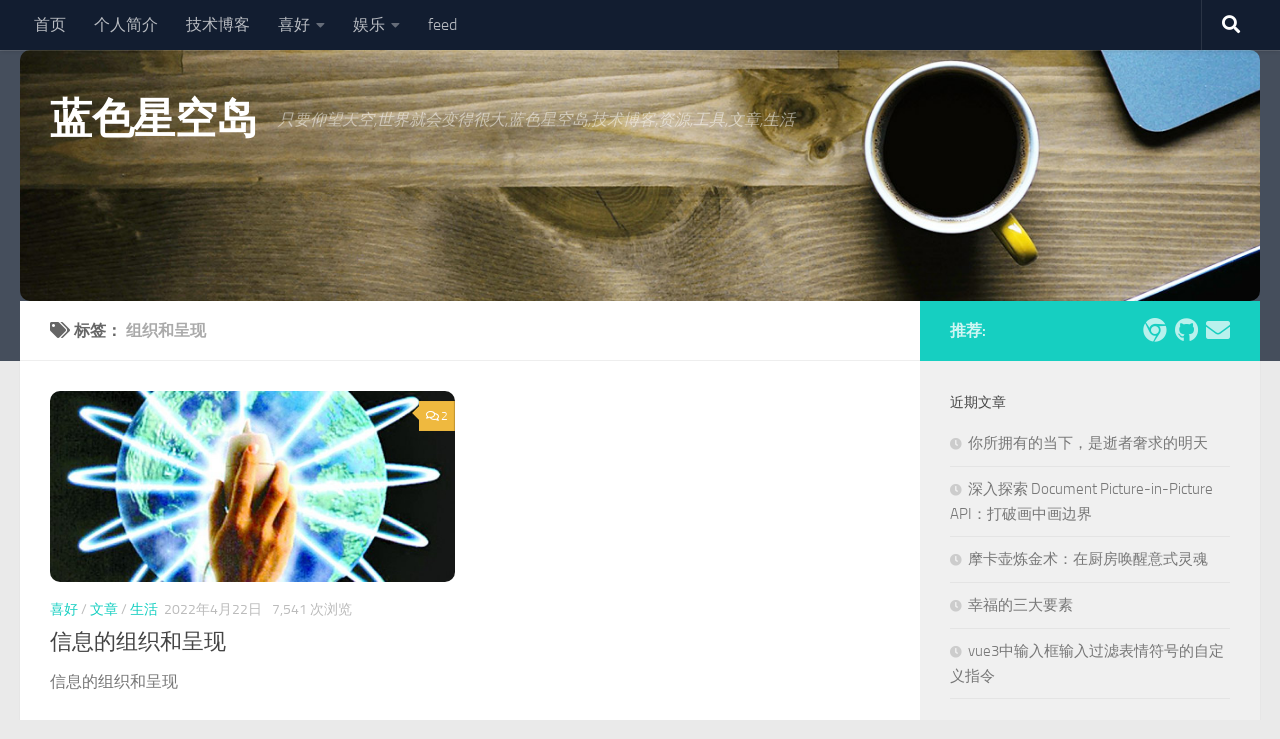

--- FILE ---
content_type: text/html; charset=UTF-8
request_url: https://dlovel.com/tag/%E7%BB%84%E7%BB%87%E5%92%8C%E5%91%88%E7%8E%B0/
body_size: 11811
content:
<!DOCTYPE html>
<html class="no-js" lang="zh-CN">
<head>
  <meta charset="UTF-8">
  <meta name="viewport" content="width=device-width, initial-scale=1.0">
  <link rel="profile" href="https://gmpg.org/xfn/11" />
  <link rel="pingback" href="https://dlovel.com/xmlrpc.php">
<!-- 	<meta name="keywords"  content="蓝色星空岛,技术博客,资源,工具,文章,生活" /> -->
  <title>组织和呈现 &#8211; 蓝色星空岛</title>
<meta name='robots' content='max-image-preview:large' />
<script>document.documentElement.className = document.documentElement.className.replace("no-js","js");</script>
<link rel='dns-prefetch' href='//s.w.org' />
<link rel="alternate" type="application/rss+xml" title="蓝色星空岛 &raquo; Feed" href="https://dlovel.com/feed/" />
<link rel="alternate" type="application/rss+xml" title="蓝色星空岛 &raquo; 评论Feed" href="https://dlovel.com/comments/feed/" />
<link rel="alternate" type="application/rss+xml" title="蓝色星空岛 &raquo; 组织和呈现标签Feed" href="https://dlovel.com/tag/%e7%bb%84%e7%bb%87%e5%92%8c%e5%91%88%e7%8e%b0/feed/" />
<script>
window._wpemojiSettings = {"baseUrl":"https:\/\/s.w.org\/images\/core\/emoji\/13.1.0\/72x72\/","ext":".png","svgUrl":"https:\/\/s.w.org\/images\/core\/emoji\/13.1.0\/svg\/","svgExt":".svg","source":{"concatemoji":"https:\/\/dlovel.com\/wp-includes\/js\/wp-emoji-release.min.js?ver=5.9.3"}};
/*! This file is auto-generated */
!function(e,a,t){var n,r,o,i=a.createElement("canvas"),p=i.getContext&&i.getContext("2d");function s(e,t){var a=String.fromCharCode;p.clearRect(0,0,i.width,i.height),p.fillText(a.apply(this,e),0,0);e=i.toDataURL();return p.clearRect(0,0,i.width,i.height),p.fillText(a.apply(this,t),0,0),e===i.toDataURL()}function c(e){var t=a.createElement("script");t.src=e,t.defer=t.type="text/javascript",a.getElementsByTagName("head")[0].appendChild(t)}for(o=Array("flag","emoji"),t.supports={everything:!0,everythingExceptFlag:!0},r=0;r<o.length;r++)t.supports[o[r]]=function(e){if(!p||!p.fillText)return!1;switch(p.textBaseline="top",p.font="600 32px Arial",e){case"flag":return s([127987,65039,8205,9895,65039],[127987,65039,8203,9895,65039])?!1:!s([55356,56826,55356,56819],[55356,56826,8203,55356,56819])&&!s([55356,57332,56128,56423,56128,56418,56128,56421,56128,56430,56128,56423,56128,56447],[55356,57332,8203,56128,56423,8203,56128,56418,8203,56128,56421,8203,56128,56430,8203,56128,56423,8203,56128,56447]);case"emoji":return!s([10084,65039,8205,55357,56613],[10084,65039,8203,55357,56613])}return!1}(o[r]),t.supports.everything=t.supports.everything&&t.supports[o[r]],"flag"!==o[r]&&(t.supports.everythingExceptFlag=t.supports.everythingExceptFlag&&t.supports[o[r]]);t.supports.everythingExceptFlag=t.supports.everythingExceptFlag&&!t.supports.flag,t.DOMReady=!1,t.readyCallback=function(){t.DOMReady=!0},t.supports.everything||(n=function(){t.readyCallback()},a.addEventListener?(a.addEventListener("DOMContentLoaded",n,!1),e.addEventListener("load",n,!1)):(e.attachEvent("onload",n),a.attachEvent("onreadystatechange",function(){"complete"===a.readyState&&t.readyCallback()})),(n=t.source||{}).concatemoji?c(n.concatemoji):n.wpemoji&&n.twemoji&&(c(n.twemoji),c(n.wpemoji)))}(window,document,window._wpemojiSettings);
</script>
<style>
img.wp-smiley,
img.emoji {
	display: inline !important;
	border: none !important;
	box-shadow: none !important;
	height: 1em !important;
	width: 1em !important;
	margin: 0 0.07em !important;
	vertical-align: -0.1em !important;
	background: none !important;
	padding: 0 !important;
}
</style>
	<link rel='stylesheet' id='wp-block-library-css'  href='https://dlovel.com/wp-includes/css/dist/block-library/style.min.css?ver=5.9.3' media='all' />
<style id='global-styles-inline-css'>
body{--wp--preset--color--black: #000000;--wp--preset--color--cyan-bluish-gray: #abb8c3;--wp--preset--color--white: #ffffff;--wp--preset--color--pale-pink: #f78da7;--wp--preset--color--vivid-red: #cf2e2e;--wp--preset--color--luminous-vivid-orange: #ff6900;--wp--preset--color--luminous-vivid-amber: #fcb900;--wp--preset--color--light-green-cyan: #7bdcb5;--wp--preset--color--vivid-green-cyan: #00d084;--wp--preset--color--pale-cyan-blue: #8ed1fc;--wp--preset--color--vivid-cyan-blue: #0693e3;--wp--preset--color--vivid-purple: #9b51e0;--wp--preset--gradient--vivid-cyan-blue-to-vivid-purple: linear-gradient(135deg,rgba(6,147,227,1) 0%,rgb(155,81,224) 100%);--wp--preset--gradient--light-green-cyan-to-vivid-green-cyan: linear-gradient(135deg,rgb(122,220,180) 0%,rgb(0,208,130) 100%);--wp--preset--gradient--luminous-vivid-amber-to-luminous-vivid-orange: linear-gradient(135deg,rgba(252,185,0,1) 0%,rgba(255,105,0,1) 100%);--wp--preset--gradient--luminous-vivid-orange-to-vivid-red: linear-gradient(135deg,rgba(255,105,0,1) 0%,rgb(207,46,46) 100%);--wp--preset--gradient--very-light-gray-to-cyan-bluish-gray: linear-gradient(135deg,rgb(238,238,238) 0%,rgb(169,184,195) 100%);--wp--preset--gradient--cool-to-warm-spectrum: linear-gradient(135deg,rgb(74,234,220) 0%,rgb(151,120,209) 20%,rgb(207,42,186) 40%,rgb(238,44,130) 60%,rgb(251,105,98) 80%,rgb(254,248,76) 100%);--wp--preset--gradient--blush-light-purple: linear-gradient(135deg,rgb(255,206,236) 0%,rgb(152,150,240) 100%);--wp--preset--gradient--blush-bordeaux: linear-gradient(135deg,rgb(254,205,165) 0%,rgb(254,45,45) 50%,rgb(107,0,62) 100%);--wp--preset--gradient--luminous-dusk: linear-gradient(135deg,rgb(255,203,112) 0%,rgb(199,81,192) 50%,rgb(65,88,208) 100%);--wp--preset--gradient--pale-ocean: linear-gradient(135deg,rgb(255,245,203) 0%,rgb(182,227,212) 50%,rgb(51,167,181) 100%);--wp--preset--gradient--electric-grass: linear-gradient(135deg,rgb(202,248,128) 0%,rgb(113,206,126) 100%);--wp--preset--gradient--midnight: linear-gradient(135deg,rgb(2,3,129) 0%,rgb(40,116,252) 100%);--wp--preset--duotone--dark-grayscale: url('#wp-duotone-dark-grayscale');--wp--preset--duotone--grayscale: url('#wp-duotone-grayscale');--wp--preset--duotone--purple-yellow: url('#wp-duotone-purple-yellow');--wp--preset--duotone--blue-red: url('#wp-duotone-blue-red');--wp--preset--duotone--midnight: url('#wp-duotone-midnight');--wp--preset--duotone--magenta-yellow: url('#wp-duotone-magenta-yellow');--wp--preset--duotone--purple-green: url('#wp-duotone-purple-green');--wp--preset--duotone--blue-orange: url('#wp-duotone-blue-orange');--wp--preset--font-size--small: 13px;--wp--preset--font-size--medium: 20px;--wp--preset--font-size--large: 36px;--wp--preset--font-size--x-large: 42px;}.has-black-color{color: var(--wp--preset--color--black) !important;}.has-cyan-bluish-gray-color{color: var(--wp--preset--color--cyan-bluish-gray) !important;}.has-white-color{color: var(--wp--preset--color--white) !important;}.has-pale-pink-color{color: var(--wp--preset--color--pale-pink) !important;}.has-vivid-red-color{color: var(--wp--preset--color--vivid-red) !important;}.has-luminous-vivid-orange-color{color: var(--wp--preset--color--luminous-vivid-orange) !important;}.has-luminous-vivid-amber-color{color: var(--wp--preset--color--luminous-vivid-amber) !important;}.has-light-green-cyan-color{color: var(--wp--preset--color--light-green-cyan) !important;}.has-vivid-green-cyan-color{color: var(--wp--preset--color--vivid-green-cyan) !important;}.has-pale-cyan-blue-color{color: var(--wp--preset--color--pale-cyan-blue) !important;}.has-vivid-cyan-blue-color{color: var(--wp--preset--color--vivid-cyan-blue) !important;}.has-vivid-purple-color{color: var(--wp--preset--color--vivid-purple) !important;}.has-black-background-color{background-color: var(--wp--preset--color--black) !important;}.has-cyan-bluish-gray-background-color{background-color: var(--wp--preset--color--cyan-bluish-gray) !important;}.has-white-background-color{background-color: var(--wp--preset--color--white) !important;}.has-pale-pink-background-color{background-color: var(--wp--preset--color--pale-pink) !important;}.has-vivid-red-background-color{background-color: var(--wp--preset--color--vivid-red) !important;}.has-luminous-vivid-orange-background-color{background-color: var(--wp--preset--color--luminous-vivid-orange) !important;}.has-luminous-vivid-amber-background-color{background-color: var(--wp--preset--color--luminous-vivid-amber) !important;}.has-light-green-cyan-background-color{background-color: var(--wp--preset--color--light-green-cyan) !important;}.has-vivid-green-cyan-background-color{background-color: var(--wp--preset--color--vivid-green-cyan) !important;}.has-pale-cyan-blue-background-color{background-color: var(--wp--preset--color--pale-cyan-blue) !important;}.has-vivid-cyan-blue-background-color{background-color: var(--wp--preset--color--vivid-cyan-blue) !important;}.has-vivid-purple-background-color{background-color: var(--wp--preset--color--vivid-purple) !important;}.has-black-border-color{border-color: var(--wp--preset--color--black) !important;}.has-cyan-bluish-gray-border-color{border-color: var(--wp--preset--color--cyan-bluish-gray) !important;}.has-white-border-color{border-color: var(--wp--preset--color--white) !important;}.has-pale-pink-border-color{border-color: var(--wp--preset--color--pale-pink) !important;}.has-vivid-red-border-color{border-color: var(--wp--preset--color--vivid-red) !important;}.has-luminous-vivid-orange-border-color{border-color: var(--wp--preset--color--luminous-vivid-orange) !important;}.has-luminous-vivid-amber-border-color{border-color: var(--wp--preset--color--luminous-vivid-amber) !important;}.has-light-green-cyan-border-color{border-color: var(--wp--preset--color--light-green-cyan) !important;}.has-vivid-green-cyan-border-color{border-color: var(--wp--preset--color--vivid-green-cyan) !important;}.has-pale-cyan-blue-border-color{border-color: var(--wp--preset--color--pale-cyan-blue) !important;}.has-vivid-cyan-blue-border-color{border-color: var(--wp--preset--color--vivid-cyan-blue) !important;}.has-vivid-purple-border-color{border-color: var(--wp--preset--color--vivid-purple) !important;}.has-vivid-cyan-blue-to-vivid-purple-gradient-background{background: var(--wp--preset--gradient--vivid-cyan-blue-to-vivid-purple) !important;}.has-light-green-cyan-to-vivid-green-cyan-gradient-background{background: var(--wp--preset--gradient--light-green-cyan-to-vivid-green-cyan) !important;}.has-luminous-vivid-amber-to-luminous-vivid-orange-gradient-background{background: var(--wp--preset--gradient--luminous-vivid-amber-to-luminous-vivid-orange) !important;}.has-luminous-vivid-orange-to-vivid-red-gradient-background{background: var(--wp--preset--gradient--luminous-vivid-orange-to-vivid-red) !important;}.has-very-light-gray-to-cyan-bluish-gray-gradient-background{background: var(--wp--preset--gradient--very-light-gray-to-cyan-bluish-gray) !important;}.has-cool-to-warm-spectrum-gradient-background{background: var(--wp--preset--gradient--cool-to-warm-spectrum) !important;}.has-blush-light-purple-gradient-background{background: var(--wp--preset--gradient--blush-light-purple) !important;}.has-blush-bordeaux-gradient-background{background: var(--wp--preset--gradient--blush-bordeaux) !important;}.has-luminous-dusk-gradient-background{background: var(--wp--preset--gradient--luminous-dusk) !important;}.has-pale-ocean-gradient-background{background: var(--wp--preset--gradient--pale-ocean) !important;}.has-electric-grass-gradient-background{background: var(--wp--preset--gradient--electric-grass) !important;}.has-midnight-gradient-background{background: var(--wp--preset--gradient--midnight) !important;}.has-small-font-size{font-size: var(--wp--preset--font-size--small) !important;}.has-medium-font-size{font-size: var(--wp--preset--font-size--medium) !important;}.has-large-font-size{font-size: var(--wp--preset--font-size--large) !important;}.has-x-large-font-size{font-size: var(--wp--preset--font-size--x-large) !important;}
</style>
<link rel='stylesheet' id='hueman-main-style-css'  href='https://dlovel.com/wp-content/themes/hueman/assets/front/css/main.min.css?ver=3.7.20' media='all' />
<style id='hueman-main-style-inline-css'>
body { font-size:1.00rem; }@media only screen and (min-width: 720px) {
        .nav > li { font-size:1.00rem; }
      }.is-scrolled #header #nav-mobile { background-color: #454e5c; background-color: rgba(69,78,92,0.90) }img { -webkit-border-radius: 10px; border-radius: 10px; }body { background-color: #eaeaea; }
</style>
<link rel='stylesheet' id='hueman-font-awesome-css'  href='https://dlovel.com/wp-content/themes/hueman/assets/front/css/font-awesome.min.css?ver=3.7.20' media='all' />
<script src='https://dlovel.com/wp-includes/js/jquery/jquery.min.js?ver=3.6.0' id='jquery-core-js'></script>
<script src='https://dlovel.com/wp-includes/js/jquery/jquery-migrate.min.js?ver=3.3.2' id='jquery-migrate-js'></script>
<link rel="https://api.w.org/" href="https://dlovel.com/wp-json/" /><link rel="alternate" type="application/json" href="https://dlovel.com/wp-json/wp/v2/tags/27" /><link rel="EditURI" type="application/rsd+xml" title="RSD" href="https://dlovel.com/xmlrpc.php?rsd" />
<link rel="wlwmanifest" type="application/wlwmanifest+xml" href="https://dlovel.com/wp-includes/wlwmanifest.xml" /> 
<meta name="generator" content="WordPress 5.9.3" />
<!-- Analytics by WP Statistics v13.2.6 - https://wp-statistics.com/ -->
    <link rel="preload" as="font" type="font/woff2" href="https://dlovel.com/wp-content/themes/hueman/assets/front/webfonts/fa-brands-400.woff2?v=5.15.2" crossorigin="anonymous"/>
    <link rel="preload" as="font" type="font/woff2" href="https://dlovel.com/wp-content/themes/hueman/assets/front/webfonts/fa-regular-400.woff2?v=5.15.2" crossorigin="anonymous"/>
    <link rel="preload" as="font" type="font/woff2" href="https://dlovel.com/wp-content/themes/hueman/assets/front/webfonts/fa-solid-900.woff2?v=5.15.2" crossorigin="anonymous"/>
  <link rel="preload" as="font" type="font/woff" href="https://dlovel.com/wp-content/themes/hueman/assets/front/fonts/titillium-light-webfont.woff" crossorigin="anonymous"/>
<link rel="preload" as="font" type="font/woff" href="https://dlovel.com/wp-content/themes/hueman/assets/front/fonts/titillium-lightitalic-webfont.woff" crossorigin="anonymous"/>
<link rel="preload" as="font" type="font/woff" href="https://dlovel.com/wp-content/themes/hueman/assets/front/fonts/titillium-regular-webfont.woff" crossorigin="anonymous"/>
<link rel="preload" as="font" type="font/woff" href="https://dlovel.com/wp-content/themes/hueman/assets/front/fonts/titillium-regularitalic-webfont.woff" crossorigin="anonymous"/>
<link rel="preload" as="font" type="font/woff" href="https://dlovel.com/wp-content/themes/hueman/assets/front/fonts/titillium-semibold-webfont.woff" crossorigin="anonymous"/>
<style>
  /*  base : fonts
/* ------------------------------------ */
body { font-family: "Titillium", Arial, sans-serif; }
@font-face {
  font-family: 'Titillium';
  src: url('https://dlovel.com/wp-content/themes/hueman/assets/front/fonts/titillium-light-webfont.eot');
  src: url('https://dlovel.com/wp-content/themes/hueman/assets/front/fonts/titillium-light-webfont.svg#titillium-light-webfont') format('svg'),
     url('https://dlovel.com/wp-content/themes/hueman/assets/front/fonts/titillium-light-webfont.eot?#iefix') format('embedded-opentype'),
     url('https://dlovel.com/wp-content/themes/hueman/assets/front/fonts/titillium-light-webfont.woff') format('woff'),
     url('https://dlovel.com/wp-content/themes/hueman/assets/front/fonts/titillium-light-webfont.ttf') format('truetype');
  font-weight: 300;
  font-style: normal;
}
@font-face {
  font-family: 'Titillium';
  src: url('https://dlovel.com/wp-content/themes/hueman/assets/front/fonts/titillium-lightitalic-webfont.eot');
  src: url('https://dlovel.com/wp-content/themes/hueman/assets/front/fonts/titillium-lightitalic-webfont.svg#titillium-lightitalic-webfont') format('svg'),
     url('https://dlovel.com/wp-content/themes/hueman/assets/front/fonts/titillium-lightitalic-webfont.eot?#iefix') format('embedded-opentype'),
     url('https://dlovel.com/wp-content/themes/hueman/assets/front/fonts/titillium-lightitalic-webfont.woff') format('woff'),
     url('https://dlovel.com/wp-content/themes/hueman/assets/front/fonts/titillium-lightitalic-webfont.ttf') format('truetype');
  font-weight: 300;
  font-style: italic;
}
@font-face {
  font-family: 'Titillium';
  src: url('https://dlovel.com/wp-content/themes/hueman/assets/front/fonts/titillium-regular-webfont.eot');
  src: url('https://dlovel.com/wp-content/themes/hueman/assets/front/fonts/titillium-regular-webfont.svg#titillium-regular-webfont') format('svg'),
     url('https://dlovel.com/wp-content/themes/hueman/assets/front/fonts/titillium-regular-webfont.eot?#iefix') format('embedded-opentype'),
     url('https://dlovel.com/wp-content/themes/hueman/assets/front/fonts/titillium-regular-webfont.woff') format('woff'),
     url('https://dlovel.com/wp-content/themes/hueman/assets/front/fonts/titillium-regular-webfont.ttf') format('truetype');
  font-weight: 400;
  font-style: normal;
}
@font-face {
  font-family: 'Titillium';
  src: url('https://dlovel.com/wp-content/themes/hueman/assets/front/fonts/titillium-regularitalic-webfont.eot');
  src: url('https://dlovel.com/wp-content/themes/hueman/assets/front/fonts/titillium-regularitalic-webfont.svg#titillium-regular-webfont') format('svg'),
     url('https://dlovel.com/wp-content/themes/hueman/assets/front/fonts/titillium-regularitalic-webfont.eot?#iefix') format('embedded-opentype'),
     url('https://dlovel.com/wp-content/themes/hueman/assets/front/fonts/titillium-regularitalic-webfont.woff') format('woff'),
     url('https://dlovel.com/wp-content/themes/hueman/assets/front/fonts/titillium-regularitalic-webfont.ttf') format('truetype');
  font-weight: 400;
  font-style: italic;
}
@font-face {
    font-family: 'Titillium';
    src: url('https://dlovel.com/wp-content/themes/hueman/assets/front/fonts/titillium-semibold-webfont.eot');
    src: url('https://dlovel.com/wp-content/themes/hueman/assets/front/fonts/titillium-semibold-webfont.svg#titillium-semibold-webfont') format('svg'),
         url('https://dlovel.com/wp-content/themes/hueman/assets/front/fonts/titillium-semibold-webfont.eot?#iefix') format('embedded-opentype'),
         url('https://dlovel.com/wp-content/themes/hueman/assets/front/fonts/titillium-semibold-webfont.woff') format('woff'),
         url('https://dlovel.com/wp-content/themes/hueman/assets/front/fonts/titillium-semibold-webfont.ttf') format('truetype');
  font-weight: 600;
  font-style: normal;
}
</style>
  <!--[if lt IE 9]>
<script src="https://dlovel.com/wp-content/themes/hueman/assets/front/js/ie/html5shiv-printshiv.min.js"></script>
<script src="https://dlovel.com/wp-content/themes/hueman/assets/front/js/ie/selectivizr.js"></script>
<![endif]-->
<link rel="icon" href="https://dlovel.com/wp-content/uploads/2022/04/cropped-微信图片_20210720153146-32x32.jpg" sizes="32x32" />
<link rel="icon" href="https://dlovel.com/wp-content/uploads/2022/04/cropped-微信图片_20210720153146-192x192.jpg" sizes="192x192" />
<link rel="apple-touch-icon" href="https://dlovel.com/wp-content/uploads/2022/04/cropped-微信图片_20210720153146-180x180.jpg" />
<meta name="msapplication-TileImage" content="https://dlovel.com/wp-content/uploads/2022/04/cropped-微信图片_20210720153146-270x270.jpg" />
		<style id="wp-custom-css">
			.tagcloud a {
	font-size: 10pt !important;
}
.tagcloud a:hover {
	color: #16cfc1!important;
}		</style>
		</head>

<body class="archive tag tag-27 wp-embed-responsive col-2cl full-width topbar-enabled header-desktop-sticky header-mobile-sticky hueman-3-7-20 chrome">
<svg xmlns="http://www.w3.org/2000/svg" viewBox="0 0 0 0" width="0" height="0" focusable="false" role="none" style="visibility: hidden; position: absolute; left: -9999px; overflow: hidden;" ><defs><filter id="wp-duotone-dark-grayscale"><feColorMatrix color-interpolation-filters="sRGB" type="matrix" values=" .299 .587 .114 0 0 .299 .587 .114 0 0 .299 .587 .114 0 0 .299 .587 .114 0 0 " /><feComponentTransfer color-interpolation-filters="sRGB" ><feFuncR type="table" tableValues="0 0.49803921568627" /><feFuncG type="table" tableValues="0 0.49803921568627" /><feFuncB type="table" tableValues="0 0.49803921568627" /><feFuncA type="table" tableValues="1 1" /></feComponentTransfer><feComposite in2="SourceGraphic" operator="in" /></filter></defs></svg><svg xmlns="http://www.w3.org/2000/svg" viewBox="0 0 0 0" width="0" height="0" focusable="false" role="none" style="visibility: hidden; position: absolute; left: -9999px; overflow: hidden;" ><defs><filter id="wp-duotone-grayscale"><feColorMatrix color-interpolation-filters="sRGB" type="matrix" values=" .299 .587 .114 0 0 .299 .587 .114 0 0 .299 .587 .114 0 0 .299 .587 .114 0 0 " /><feComponentTransfer color-interpolation-filters="sRGB" ><feFuncR type="table" tableValues="0 1" /><feFuncG type="table" tableValues="0 1" /><feFuncB type="table" tableValues="0 1" /><feFuncA type="table" tableValues="1 1" /></feComponentTransfer><feComposite in2="SourceGraphic" operator="in" /></filter></defs></svg><svg xmlns="http://www.w3.org/2000/svg" viewBox="0 0 0 0" width="0" height="0" focusable="false" role="none" style="visibility: hidden; position: absolute; left: -9999px; overflow: hidden;" ><defs><filter id="wp-duotone-purple-yellow"><feColorMatrix color-interpolation-filters="sRGB" type="matrix" values=" .299 .587 .114 0 0 .299 .587 .114 0 0 .299 .587 .114 0 0 .299 .587 .114 0 0 " /><feComponentTransfer color-interpolation-filters="sRGB" ><feFuncR type="table" tableValues="0.54901960784314 0.98823529411765" /><feFuncG type="table" tableValues="0 1" /><feFuncB type="table" tableValues="0.71764705882353 0.25490196078431" /><feFuncA type="table" tableValues="1 1" /></feComponentTransfer><feComposite in2="SourceGraphic" operator="in" /></filter></defs></svg><svg xmlns="http://www.w3.org/2000/svg" viewBox="0 0 0 0" width="0" height="0" focusable="false" role="none" style="visibility: hidden; position: absolute; left: -9999px; overflow: hidden;" ><defs><filter id="wp-duotone-blue-red"><feColorMatrix color-interpolation-filters="sRGB" type="matrix" values=" .299 .587 .114 0 0 .299 .587 .114 0 0 .299 .587 .114 0 0 .299 .587 .114 0 0 " /><feComponentTransfer color-interpolation-filters="sRGB" ><feFuncR type="table" tableValues="0 1" /><feFuncG type="table" tableValues="0 0.27843137254902" /><feFuncB type="table" tableValues="0.5921568627451 0.27843137254902" /><feFuncA type="table" tableValues="1 1" /></feComponentTransfer><feComposite in2="SourceGraphic" operator="in" /></filter></defs></svg><svg xmlns="http://www.w3.org/2000/svg" viewBox="0 0 0 0" width="0" height="0" focusable="false" role="none" style="visibility: hidden; position: absolute; left: -9999px; overflow: hidden;" ><defs><filter id="wp-duotone-midnight"><feColorMatrix color-interpolation-filters="sRGB" type="matrix" values=" .299 .587 .114 0 0 .299 .587 .114 0 0 .299 .587 .114 0 0 .299 .587 .114 0 0 " /><feComponentTransfer color-interpolation-filters="sRGB" ><feFuncR type="table" tableValues="0 0" /><feFuncG type="table" tableValues="0 0.64705882352941" /><feFuncB type="table" tableValues="0 1" /><feFuncA type="table" tableValues="1 1" /></feComponentTransfer><feComposite in2="SourceGraphic" operator="in" /></filter></defs></svg><svg xmlns="http://www.w3.org/2000/svg" viewBox="0 0 0 0" width="0" height="0" focusable="false" role="none" style="visibility: hidden; position: absolute; left: -9999px; overflow: hidden;" ><defs><filter id="wp-duotone-magenta-yellow"><feColorMatrix color-interpolation-filters="sRGB" type="matrix" values=" .299 .587 .114 0 0 .299 .587 .114 0 0 .299 .587 .114 0 0 .299 .587 .114 0 0 " /><feComponentTransfer color-interpolation-filters="sRGB" ><feFuncR type="table" tableValues="0.78039215686275 1" /><feFuncG type="table" tableValues="0 0.94901960784314" /><feFuncB type="table" tableValues="0.35294117647059 0.47058823529412" /><feFuncA type="table" tableValues="1 1" /></feComponentTransfer><feComposite in2="SourceGraphic" operator="in" /></filter></defs></svg><svg xmlns="http://www.w3.org/2000/svg" viewBox="0 0 0 0" width="0" height="0" focusable="false" role="none" style="visibility: hidden; position: absolute; left: -9999px; overflow: hidden;" ><defs><filter id="wp-duotone-purple-green"><feColorMatrix color-interpolation-filters="sRGB" type="matrix" values=" .299 .587 .114 0 0 .299 .587 .114 0 0 .299 .587 .114 0 0 .299 .587 .114 0 0 " /><feComponentTransfer color-interpolation-filters="sRGB" ><feFuncR type="table" tableValues="0.65098039215686 0.40392156862745" /><feFuncG type="table" tableValues="0 1" /><feFuncB type="table" tableValues="0.44705882352941 0.4" /><feFuncA type="table" tableValues="1 1" /></feComponentTransfer><feComposite in2="SourceGraphic" operator="in" /></filter></defs></svg><svg xmlns="http://www.w3.org/2000/svg" viewBox="0 0 0 0" width="0" height="0" focusable="false" role="none" style="visibility: hidden; position: absolute; left: -9999px; overflow: hidden;" ><defs><filter id="wp-duotone-blue-orange"><feColorMatrix color-interpolation-filters="sRGB" type="matrix" values=" .299 .587 .114 0 0 .299 .587 .114 0 0 .299 .587 .114 0 0 .299 .587 .114 0 0 " /><feComponentTransfer color-interpolation-filters="sRGB" ><feFuncR type="table" tableValues="0.098039215686275 1" /><feFuncG type="table" tableValues="0 0.66274509803922" /><feFuncB type="table" tableValues="0.84705882352941 0.41960784313725" /><feFuncA type="table" tableValues="1 1" /></feComponentTransfer><feComposite in2="SourceGraphic" operator="in" /></filter></defs></svg><div id="wrapper">
  <a class="screen-reader-text skip-link" href="#content">跳至内容</a>
  
  <header id="header" class="top-menu-mobile-on one-mobile-menu top_menu header-ads-desktop  topbar-transparent has-header-img">
        <nav class="nav-container group mobile-menu mobile-sticky " id="nav-mobile" data-menu-id="header-1">
  <div class="mobile-title-logo-in-header"><p class="site-title">                  <a class="custom-logo-link" href="https://dlovel.com/" rel="home" title="蓝色星空岛 | 首页">蓝色星空岛</a>                </p></div>
        
                    <!-- <div class="ham__navbar-toggler collapsed" aria-expanded="false">
          <div class="ham__navbar-span-wrapper">
            <span class="ham-toggler-menu__span"></span>
          </div>
        </div> -->
        <button class="ham__navbar-toggler-two collapsed" title="Menu" aria-expanded="false">
          <span class="ham__navbar-span-wrapper">
            <span class="line line-1"></span>
            <span class="line line-2"></span>
            <span class="line line-3"></span>
          </span>
        </button>
            
      <div class="nav-text"></div>
      <div class="nav-wrap container">
                  <ul class="nav container-inner group mobile-search">
                            <li>
                  <form role="search" method="get" class="search-form" action="https://dlovel.com/">
				<label>
					<span class="screen-reader-text">搜索：</span>
					<input type="search" class="search-field" placeholder="搜索&hellip;" value="" name="s" />
				</label>
				<input type="submit" class="search-submit" value="搜索" />
			</form>                </li>
                      </ul>
                <ul id="menu-%e8%8f%9c%e5%8d%95" class="nav container-inner group"><li id="menu-item-53" class="menu-item menu-item-type-custom menu-item-object-custom menu-item-home menu-item-53"><a href="https://dlovel.com/">首页</a></li>
<li id="menu-item-54" class="menu-item menu-item-type-post_type menu-item-object-page menu-item-54"><a href="https://dlovel.com/%e4%b8%aa%e4%ba%ba%e7%ae%80%e4%bb%8b/">个人简介</a></li>
<li id="menu-item-52" class="menu-item menu-item-type-taxonomy menu-item-object-category menu-item-52"><a href="https://dlovel.com/category/blog/">技术博客</a></li>
<li id="menu-item-55" class="menu-item menu-item-type-taxonomy menu-item-object-category menu-item-has-children menu-item-55"><a href="https://dlovel.com/category/like/">喜好</a>
<ul class="sub-menu">
	<li id="menu-item-57" class="menu-item menu-item-type-taxonomy menu-item-object-category menu-item-57"><a href="https://dlovel.com/category/like/article/">文章</a></li>
	<li id="menu-item-59" class="menu-item menu-item-type-taxonomy menu-item-object-category menu-item-59"><a href="https://dlovel.com/category/like/resources/">资源</a></li>
	<li id="menu-item-58" class="menu-item menu-item-type-taxonomy menu-item-object-category menu-item-58"><a href="https://dlovel.com/category/like/tool/">工具</a></li>
	<li id="menu-item-60" class="menu-item menu-item-type-taxonomy menu-item-object-category menu-item-60"><a href="https://dlovel.com/category/like/life/">生活</a></li>
</ul>
</li>
<li id="menu-item-56" class="menu-item menu-item-type-taxonomy menu-item-object-category menu-item-has-children menu-item-56"><a href="https://dlovel.com/category/entertainment/">娱乐</a>
<ul class="sub-menu">
	<li id="menu-item-120" class="menu-item menu-item-type-taxonomy menu-item-object-category menu-item-120"><a href="https://dlovel.com/category/entertainment/video/">视频</a></li>
</ul>
</li>
<li id="menu-item-67" class="menu-item menu-item-type-post_type menu-item-object-page menu-item-67"><a href="https://dlovel.com/feed-2/">feed</a></li>
</ul>      </div>
</nav><!--/#nav-topbar-->  
        <nav class="nav-container group desktop-menu desktop-sticky " id="nav-topbar" data-menu-id="header-2">
    <div class="nav-text"></div>
  <div class="topbar-toggle-down">
    <i class="fas fa-angle-double-down" aria-hidden="true" data-toggle="down" title="展开菜单"></i>
    <i class="fas fa-angle-double-up" aria-hidden="true" data-toggle="up" title="折叠菜单"></i>
  </div>
  <div class="nav-wrap container">
    <ul id="menu-%e8%8f%9c%e5%8d%95-1" class="nav container-inner group"><li class="menu-item menu-item-type-custom menu-item-object-custom menu-item-home menu-item-53"><a href="https://dlovel.com/">首页</a></li>
<li class="menu-item menu-item-type-post_type menu-item-object-page menu-item-54"><a href="https://dlovel.com/%e4%b8%aa%e4%ba%ba%e7%ae%80%e4%bb%8b/">个人简介</a></li>
<li class="menu-item menu-item-type-taxonomy menu-item-object-category menu-item-52"><a href="https://dlovel.com/category/blog/">技术博客</a></li>
<li class="menu-item menu-item-type-taxonomy menu-item-object-category menu-item-has-children menu-item-55"><a href="https://dlovel.com/category/like/">喜好</a>
<ul class="sub-menu">
	<li class="menu-item menu-item-type-taxonomy menu-item-object-category menu-item-57"><a href="https://dlovel.com/category/like/article/">文章</a></li>
	<li class="menu-item menu-item-type-taxonomy menu-item-object-category menu-item-59"><a href="https://dlovel.com/category/like/resources/">资源</a></li>
	<li class="menu-item menu-item-type-taxonomy menu-item-object-category menu-item-58"><a href="https://dlovel.com/category/like/tool/">工具</a></li>
	<li class="menu-item menu-item-type-taxonomy menu-item-object-category menu-item-60"><a href="https://dlovel.com/category/like/life/">生活</a></li>
</ul>
</li>
<li class="menu-item menu-item-type-taxonomy menu-item-object-category menu-item-has-children menu-item-56"><a href="https://dlovel.com/category/entertainment/">娱乐</a>
<ul class="sub-menu">
	<li class="menu-item menu-item-type-taxonomy menu-item-object-category menu-item-120"><a href="https://dlovel.com/category/entertainment/video/">视频</a></li>
</ul>
</li>
<li class="menu-item menu-item-type-post_type menu-item-object-page menu-item-67"><a href="https://dlovel.com/feed-2/">feed</a></li>
</ul>  </div>
      <div id="topbar-header-search" class="container">
      <div class="container-inner">
        <button class="toggle-search"><i class="fas fa-search"></i></button>
        <div class="search-expand">
          <div class="search-expand-inner"><form role="search" method="get" class="search-form" action="https://dlovel.com/">
				<label>
					<span class="screen-reader-text">搜索：</span>
					<input type="search" class="search-field" placeholder="搜索&hellip;" value="" name="s" />
				</label>
				<input type="submit" class="search-submit" value="搜索" />
			</form></div>
        </div>
      </div><!--/.container-inner-->
    </div><!--/.container-->
  
</nav><!--/#nav-topbar-->  
  <div class="container group">
        <div class="container-inner">

                <div id="header-image-wrap">
              <div class="group hu-pad central-header-zone">
                                        <div class="logo-tagline-group">
                          <p class="site-title">                  <a class="custom-logo-link" href="https://dlovel.com/" rel="home" title="蓝色星空岛 | 首页">蓝色星空岛</a>                </p>                                                        <p class="site-description">只要仰望天空,世界就会变得很大,蓝色星空岛,技术博客,资源,工具,文章,生活</p>
                                                </div>
                                                  </div>

              <a href="https://dlovel.com/" rel="home"><img src="https://dlovel.com/wp-content/themes/hueman/assets/front/img/header/default-header-280.jpg" width="1380" height="280" alt="" class="new-site-image" /></a>          </div>
      
      
    </div><!--/.container-inner-->
      </div><!--/.container-->

</header><!--/#header-->
  
  <div class="container" id="page">
    <div class="container-inner">
            <div class="main">
        <div class="main-inner group">
          
              <main class="content" id="content">
              <div class="page-title hu-pad group">
          	    		<h1><i class="fas fa-tags"></i>标签： <span>组织和呈现 </span></h1>
    	
    </div><!--/.page-title-->
          <div class="hu-pad group">
            
  <div id="grid-wrapper" class="post-list group">
    <div class="post-row">        <article id="post-101" class="group grid-item post-101 post type-post status-publish format-standard has-post-thumbnail hentry category-like category-article category-life tag-26 tag-25 tag-27">
	<div class="post-inner post-hover">
      		<div class="post-thumbnail">
  			<a href="https://dlovel.com/%e4%bf%a1%e6%81%af%e7%9a%84%e7%bb%84%e7%bb%87%e5%92%8c%e5%91%88%e7%8e%b0/">
            				<img width="720" height="340" src="https://dlovel.com/wp-content/uploads/2022/04/20220422063140491-720x340.jpg" class="attachment-thumb-large size-thumb-large wp-post-image" alt="" srcset="https://dlovel.com/wp-content/uploads/2022/04/20220422063140491-720x340.jpg 720w, https://dlovel.com/wp-content/uploads/2022/04/20220422063140491-520x245.jpg 520w" sizes="(max-width: 720px) 100vw, 720px" />  				  				  				  			</a>
  			  				<a class="post-comments" href="https://dlovel.com/%e4%bf%a1%e6%81%af%e7%9a%84%e7%bb%84%e7%bb%87%e5%92%8c%e5%91%88%e7%8e%b0/#comments"><i class="far fa-comments"></i>2</a>
  			  		</div><!--/.post-thumbnail-->
          		<div class="post-meta group">
          			  <p class="post-category"><a href="https://dlovel.com/category/like/" rel="category tag">喜好</a> / <a href="https://dlovel.com/category/like/article/" rel="category tag">文章</a> / <a href="https://dlovel.com/category/like/life/" rel="category tag">生活</a></p>
                  			  <p class="post-date">
  <time class="published updated" datetime="2022-04-22 14:32:48">2022年4月22日</time>
</p>

  <p class="post-byline" style="display:none">&nbsp;由    <span class="vcard author">
      <span class="fn"><a href="https://dlovel.com/author/dlovel/" title="文章作者 dlovel" rel="author">dlovel</a></span>
    </span> &middot; Published <span class="published">2022年4月22日</span>
      </p>
        			<span style="margin-left:10px;">7,541 次浏览</span>
  		</div><!--/.post-meta-->
    		<h2 class="post-title entry-title">
			<a href="https://dlovel.com/%e4%bf%a1%e6%81%af%e7%9a%84%e7%bb%84%e7%bb%87%e5%92%8c%e5%91%88%e7%8e%b0/" rel="bookmark">信息的组织和呈现</a>
		</h2><!--/.post-title-->

				<div class="entry excerpt entry-summary">
			<p>信息的组织和呈现</p>
		</div><!--/.entry-->
		
	</div><!--/.post-inner-->
</article><!--/.post-->
    </div>  </div><!--/.post-list-->

<nav class="pagination group">
			<ul class="group">
			<li class="prev left"></li>
			<li class="next right"></li>
		</ul>
	</nav><!--/.pagination-->
          </div><!--/.hu-pad-->
            </main><!--/.content-->
          

	<div class="sidebar s1 collapsed" data-position="right" data-layout="col-2cl" data-sb-id="s1">

		<button class="sidebar-toggle" title="展开侧边栏"><i class="fas sidebar-toggle-arrows"></i></button>

		<div class="sidebar-content">

			           			<div class="sidebar-top group">
                        <p>推荐:</p>                    <ul class="social-links"><li><a rel="nofollow noopener noreferrer" class="social-tooltip"  title="炫酷网页" aria-label="炫酷网页" href="http://duchunyang.com/" target="_blank" ><i class="fab fa-chrome"></i></a></li><li><a rel="nofollow noopener noreferrer" class="social-tooltip"  title="关注我们 Github" aria-label="关注我们 Github" href="https://github.com/lsxkd" target="_blank" ><i class="fab fa-github"></i></a></li><li><a rel="nofollow noopener noreferrer" class="social-tooltip"  title="关注我们 Email" aria-label="关注我们 Email" href="mailto:lsxkd@qq.com" target="_blank" ><i class="fas fa-envelope"></i></a></li></ul>  			</div>
			
			
			
			
		<div id="recent-posts-3" class="widget widget_recent_entries">
		<h3 class="widget-title">近期文章</h3>
		<ul>
											<li>
					<a href="https://dlovel.com/%e4%bd%a0%e6%89%80%e6%8b%a5%e6%9c%89%e7%9a%84%e5%bd%93%e4%b8%8b%ef%bc%8c%e6%98%af%e9%80%9d%e8%80%85%e5%a5%a2%e6%b1%82%e7%9a%84%e6%98%8e%e5%a4%a9/">你所拥有的当下，是逝者奢求的明天</a>
									</li>
											<li>
					<a href="https://dlovel.com/%e6%b7%b1%e5%85%a5%e6%8e%a2%e7%b4%a2-document-picture-in-picture-api%ef%bc%9a%e6%89%93%e7%a0%b4%e7%94%bb%e4%b8%ad%e7%94%bb%e8%be%b9%e7%95%8c/">深入探索 Document Picture-in-Picture API：打破画中画边界</a>
									</li>
											<li>
					<a href="https://dlovel.com/%e6%91%a9%e5%8d%a1%e5%a3%b6%e7%82%bc%e9%87%91%e6%9c%af%ef%bc%9a%e5%9c%a8%e5%8e%a8%e6%88%bf%e5%94%a4%e9%86%92%e6%84%8f%e5%bc%8f%e7%81%b5%e9%ad%82/">摩卡壶炼金术：在厨房唤醒意式灵魂</a>
									</li>
											<li>
					<a href="https://dlovel.com/%e5%b9%b8%e7%a6%8f%e7%9a%84%e4%b8%89%e5%a4%a7%e8%a6%81%e7%b4%a0/">幸福的三大要素</a>
									</li>
											<li>
					<a href="https://dlovel.com/vue3%e4%b8%ad%e8%be%93%e5%85%a5%e6%a1%86%e8%be%93%e5%85%a5%e8%bf%87%e6%bb%a4%e8%a1%a8%e6%83%85%e7%ac%a6%e5%8f%b7%e7%9a%84%e8%87%aa%e5%ae%9a%e4%b9%89%e6%8c%87%e4%bb%a4/">vue3中输入框输入过滤表情符号的自定义指令</a>
									</li>
					</ul>

		</div><div id="calendar-4" class="widget widget_calendar"><div id="calendar_wrap" class="calendar_wrap"><table id="wp-calendar" class="wp-calendar-table">
	<caption>2026年 1月</caption>
	<thead>
	<tr>
		<th scope="col" title="星期一">一</th>
		<th scope="col" title="星期二">二</th>
		<th scope="col" title="星期三">三</th>
		<th scope="col" title="星期四">四</th>
		<th scope="col" title="星期五">五</th>
		<th scope="col" title="星期六">六</th>
		<th scope="col" title="星期日">日</th>
	</tr>
	</thead>
	<tbody>
	<tr>
		<td colspan="3" class="pad">&nbsp;</td><td>1</td><td>2</td><td>3</td><td>4</td>
	</tr>
	<tr>
		<td>5</td><td>6</td><td>7</td><td>8</td><td>9</td><td>10</td><td>11</td>
	</tr>
	<tr>
		<td>12</td><td>13</td><td>14</td><td>15</td><td>16</td><td>17</td><td>18</td>
	</tr>
	<tr>
		<td>19</td><td>20</td><td id="today">21</td><td>22</td><td>23</td><td>24</td><td>25</td>
	</tr>
	<tr>
		<td>26</td><td>27</td><td>28</td><td>29</td><td>30</td><td>31</td>
		<td class="pad" colspan="1">&nbsp;</td>
	</tr>
	</tbody>
	</table><nav aria-label="上个月及下个月" class="wp-calendar-nav">
		<span class="wp-calendar-nav-prev"><a href="https://dlovel.com/2025/11/">&laquo; 11月</a></span>
		<span class="pad">&nbsp;</span>
		<span class="wp-calendar-nav-next">&nbsp;</span>
	</nav></div></div><div id="wp_statistics_widget-4" class="widget widget_wp_statistics_widget"><h3 class="widget-title">统计信息</h3><ul><li><label>在线用户: </label>0</li><li><label>今日访问: </label>796</li><li><label>今日访客: </label>496</li><li><label>昨日访问: </label>1,153</li><li><label>昨日访客: </label>782</li><li><label>过去7天的访问量: </label>11,053</li><li><label>过去30天的访问量: </label>40,962</li><li><label>过去365天的访问量: </label>752,427</li><li><label>累计访问: </label>1,362,247</li><li><label>累计访客: </label>593,442</li><li><label>总浏览量: </label>0</li><li><label>评论总数: </label>4</li></ul></div>
		</div><!--/.sidebar-content-->

	</div><!--/.sidebar-->

	

        </div><!--/.main-inner-->
      </div><!--/.main-->
    </div><!--/.container-inner-->
  </div><!--/.container-->
    <footer id="footer">

    
    
        <section class="container" id="footer-widgets">
          <div class="container-inner">

            <div class="hu-pad group">

                                <div class="footer-widget-1 grid one-third ">
                    <div id="block-11" class="widget widget_block widget_media_image">
<figure class="wp-block-image size-full"><img loading="lazy" width="860" height="430" src="https://dlovel.com/wp-content/uploads/2022/04/cropped-无标题.png" alt="" class="wp-image-27" srcset="https://dlovel.com/wp-content/uploads/2022/04/cropped-无标题.png 860w, https://dlovel.com/wp-content/uploads/2022/04/cropped-无标题-300x150.png 300w, https://dlovel.com/wp-content/uploads/2022/04/cropped-无标题-768x384.png 768w" sizes="(max-width: 860px) 100vw, 860px" /><figcaption><strong>扫码关注公众号或访问小程序</strong></figcaption></figure>
</div>                  </div>
                                <div class="footer-widget-2 grid one-third ">
                    <div id="meta-2" class="widget widget_meta"><h3 class="widget-title">功能</h3>
		<ul>
						<li><a href="https://dlovel.com/wp-login.php">登录</a></li>
			<li><a href="https://dlovel.com/feed/">条目feed</a></li>
			<li><a href="https://dlovel.com/comments/feed/">评论feed</a></li>

			<li><a href="https://cn.wordpress.org/">WordPress.org</a></li>
		</ul>

		</div>                  </div>
                                <div class="footer-widget-3 grid one-third last">
                    <div id="tag_cloud-2" class="widget widget_tag_cloud"><h3 class="widget-title">标签</h3><div class="tagcloud"><a href="https://dlovel.com/tag/900%e4%b8%aa%e6%9c%88/" class="tag-cloud-link tag-link-18 tag-link-position-1" style="font-size: 8pt;" aria-label="900个月 (1个项目)">900个月</a>
<a href="https://dlovel.com/tag/commonjs/" class="tag-cloud-link tag-link-247 tag-link-position-2" style="font-size: 16.4pt;" aria-label="CommonJS (2个项目)">CommonJS</a>
<a href="https://dlovel.com/tag/git/" class="tag-cloud-link tag-link-70 tag-link-position-3" style="font-size: 22pt;" aria-label="Git (3个项目)">Git</a>
<a href="https://dlovel.com/tag/javascript/" class="tag-cloud-link tag-link-329 tag-link-position-4" style="font-size: 22pt;" aria-label="Javascript (3个项目)">Javascript</a>
<a href="https://dlovel.com/tag/joel-hanson/" class="tag-cloud-link tag-link-139 tag-link-position-5" style="font-size: 16.4pt;" aria-label="Joel Hanson (2个项目)">Joel Hanson</a>
<a href="https://dlovel.com/tag/new-boy/" class="tag-cloud-link tag-link-37 tag-link-position-6" style="font-size: 8pt;" aria-label="New Boy (1个项目)">New Boy</a>
<a href="https://dlovel.com/tag/new-boy-%e6%88%bf%e4%b8%9c%e7%9a%84%e7%8c%ab/" class="tag-cloud-link tag-link-35 tag-link-position-7" style="font-size: 8pt;" aria-label="New Boy - 房东的猫 (1个项目)">New Boy - 房东的猫</a>
<a href="https://dlovel.com/tag/owl-city/" class="tag-cloud-link tag-link-168 tag-link-position-8" style="font-size: 16.4pt;" aria-label="Owl City (2个项目)">Owl City</a>
<a href="https://dlovel.com/tag/promise/" class="tag-cloud-link tag-link-259 tag-link-position-9" style="font-size: 22pt;" aria-label="Promise (3个项目)">Promise</a>
<a href="https://dlovel.com/tag/traveling-light/" class="tag-cloud-link tag-link-140 tag-link-position-10" style="font-size: 16.4pt;" aria-label="Traveling Light (2个项目)">Traveling Light</a>
<a href="https://dlovel.com/tag/vue-router/" class="tag-cloud-link tag-link-295 tag-link-position-11" style="font-size: 16.4pt;" aria-label="vue-router (2个项目)">vue-router</a>
<a href="https://dlovel.com/tag/vuex/" class="tag-cloud-link tag-link-309 tag-link-position-12" style="font-size: 16.4pt;" aria-label="Vuex (2个项目)">Vuex</a>
<a href="https://dlovel.com/tag/%e4%b8%80%e4%b8%9d%e4%b8%8d%e6%8c%82%ef%bc%81/" class="tag-cloud-link tag-link-43 tag-link-position-13" style="font-size: 8pt;" aria-label="一丝不挂！ (1个项目)">一丝不挂！</a>
<a href="https://dlovel.com/tag/%e4%ba%91%e7%83%9f%e6%88%90%e9%9b%a8/" class="tag-cloud-link tag-link-34 tag-link-position-14" style="font-size: 8pt;" aria-label="云烟成雨 (1个项目)">云烟成雨</a>
<a href="https://dlovel.com/tag/%e4%ba%94%e6%9c%88%e5%a4%a9/" class="tag-cloud-link tag-link-145 tag-link-position-15" style="font-size: 16.4pt;" aria-label="五月天 (2个项目)">五月天</a>
<a href="https://dlovel.com/tag/%e4%ba%ba%e7%94%9f/" class="tag-cloud-link tag-link-19 tag-link-position-16" style="font-size: 8pt;" aria-label="人生 (1个项目)">人生</a>
<a href="https://dlovel.com/tag/%e4%ba%ba%e7%94%9f%e5%8f%aa%e6%9c%89900%e4%b8%aa%e6%9c%88/" class="tag-cloud-link tag-link-17 tag-link-position-17" style="font-size: 8pt;" aria-label="人生只有900个月 (1个项目)">人生只有900个月</a>
<a href="https://dlovel.com/tag/%e4%bf%a1%e6%81%af/" class="tag-cloud-link tag-link-26 tag-link-position-18" style="font-size: 8pt;" aria-label="信息 (1个项目)">信息</a>
<a href="https://dlovel.com/tag/%e4%bf%a1%e6%81%af%e7%9a%84%e7%bb%84%e7%bb%87%e5%92%8c%e5%91%88%e7%8e%b0/" class="tag-cloud-link tag-link-25 tag-link-position-19" style="font-size: 8pt;" aria-label="信息的组织和呈现 (1个项目)">信息的组织和呈现</a>
<a href="https://dlovel.com/tag/%e5%8a%a8%e7%94%bb%e7%9f%ad%e7%89%87/" class="tag-cloud-link tag-link-30 tag-link-position-20" style="font-size: 8pt;" aria-label="动画短片 (1个项目)">动画短片</a>
<a href="https://dlovel.com/tag/%e5%92%96%e5%95%a1/" class="tag-cloud-link tag-link-5 tag-link-position-21" style="font-size: 16.4pt;" aria-label="咖啡 (2个项目)">咖啡</a>
<a href="https://dlovel.com/tag/%e5%92%96%e5%95%a1%e8%b0%83%e9%85%8d%e6%af%94%e4%be%8b/" class="tag-cloud-link tag-link-7 tag-link-position-22" style="font-size: 8pt;" aria-label="咖啡调配比例 (1个项目)">咖啡调配比例</a>
<a href="https://dlovel.com/tag/%e5%9c%86/" class="tag-cloud-link tag-link-39 tag-link-position-23" style="font-size: 8pt;" aria-label="圆 (1个项目)">圆</a>
<a href="https://dlovel.com/tag/%e5%9c%86-%e4%b8%ad%e6%96%87%e5%ad%97%e5%b9%95-aga/" class="tag-cloud-link tag-link-38 tag-link-position-24" style="font-size: 8pt;" aria-label="圆 中文字幕 -- AGA (1个项目)">圆 中文字幕 -- AGA</a>
<a href="https://dlovel.com/tag/%e6%80%9d%e7%bb%b4/" class="tag-cloud-link tag-link-24 tag-link-position-25" style="font-size: 8pt;" aria-label="思维 (1个项目)">思维</a>
<a href="https://dlovel.com/tag/%e6%80%9d%e7%bb%b4%e5%88%b0%e5%ba%95%e6%9c%89%e5%a4%9a%e9%87%8d%e8%a6%81/" class="tag-cloud-link tag-link-23 tag-link-position-26" style="font-size: 8pt;" aria-label="思维到底有多重要 (1个项目)">思维到底有多重要</a>
<a href="https://dlovel.com/tag/%e6%88%bf%e4%b8%9c%e7%9a%84%e7%8c%ab/" class="tag-cloud-link tag-link-33 tag-link-position-27" style="font-size: 16.4pt;" aria-label="房东的猫 (2个项目)">房东的猫</a>
<a href="https://dlovel.com/tag/%e6%88%bf%e4%b8%9c%e7%9a%84%e7%8c%ab%e3%80%8a%e4%ba%91%e7%83%9f%e6%88%90%e9%9b%a8%e3%80%8b/" class="tag-cloud-link tag-link-32 tag-link-position-28" style="font-size: 8pt;" aria-label="房东的猫《云烟成雨》 (1个项目)">房东的猫《云烟成雨》</a>
<a href="https://dlovel.com/tag/%e6%9c%89%e6%84%8f%e6%80%9d%e7%9a%84/" class="tag-cloud-link tag-link-29 tag-link-position-29" style="font-size: 8pt;" aria-label="有意思的 (1个项目)">有意思的</a>
<a href="https://dlovel.com/tag/%e6%9c%89%e6%84%8f%e6%80%9d%e7%9a%84%e5%8a%a8%e7%94%bb%e7%9f%ad%e7%89%87/" class="tag-cloud-link tag-link-28 tag-link-position-30" style="font-size: 8pt;" aria-label="有意思的动画短片 (1个项目)">有意思的动画短片</a>
<a href="https://dlovel.com/tag/%e6%a2%a6%e6%83%b3%e6%88%90%e4%b8%ba%e5%8f%af%e8%83%bddream-it-possible/" class="tag-cloud-link tag-link-55 tag-link-position-31" style="font-size: 16.4pt;" aria-label="梦想成为可能(Dream It Possible) (2个项目)">梦想成为可能(Dream It Possible)</a>
<a href="https://dlovel.com/tag/%e7%94%9f%e5%83%bb%e5%ad%97/" class="tag-cloud-link tag-link-45 tag-link-position-32" style="font-size: 8pt;" aria-label="生僻字 (1个项目)">生僻字</a>
<a href="https://dlovel.com/tag/%e7%94%9f%e5%83%bb%e5%ad%97-%e9%99%88%e6%9f%af%e5%ae%87/" class="tag-cloud-link tag-link-44 tag-link-position-33" style="font-size: 16.4pt;" aria-label="生僻字-陈柯宇 (2个项目)">生僻字-陈柯宇</a>
<a href="https://dlovel.com/tag/%e7%a8%8b%e5%ba%8f%e5%91%98/" class="tag-cloud-link tag-link-21 tag-link-position-34" style="font-size: 8pt;" aria-label="程序员 (1个项目)">程序员</a>
<a href="https://dlovel.com/tag/%e7%a8%8b%e5%ba%8f%e5%91%98%e7%9a%84%e9%85%92%e5%90%8e%e7%9c%9f%e8%a8%80/" class="tag-cloud-link tag-link-20 tag-link-position-35" style="font-size: 8pt;" aria-label="程序员的酒后真言 (1个项目)">程序员的酒后真言</a>
<a href="https://dlovel.com/tag/%e7%bb%84%e7%bb%87%e5%92%8c%e5%91%88%e7%8e%b0/" class="tag-cloud-link tag-link-27 tag-link-position-36" style="font-size: 8pt;" aria-label="组织和呈现 (1个项目)">组织和呈现</a>
<a href="https://dlovel.com/tag/%e8%81%8c%e4%b8%9a%e5%bb%ba%e8%ae%ae/" class="tag-cloud-link tag-link-16 tag-link-position-37" style="font-size: 8pt;" aria-label="职业建议 (1个项目)">职业建议</a>
<a href="https://dlovel.com/tag/%e8%b0%83%e9%85%8d%e6%af%94%e4%be%8b/" class="tag-cloud-link tag-link-6 tag-link-position-38" style="font-size: 8pt;" aria-label="调配比例 (1个项目)">调配比例</a>
<a href="https://dlovel.com/tag/%e9%85%92%e5%90%8e%e7%9c%9f%e8%a8%80/" class="tag-cloud-link tag-link-22 tag-link-position-39" style="font-size: 8pt;" aria-label="酒后真言 (1个项目)">酒后真言</a>
<a href="https://dlovel.com/tag/%e9%87%8d%e8%a6%81%e7%9a%84%e8%81%8c%e4%b8%9a%e5%bb%ba%e8%ae%ae/" class="tag-cloud-link tag-link-15 tag-link-position-40" style="font-size: 8pt;" aria-label="重要的职业建议 (1个项目)">重要的职业建议</a>
<a href="https://dlovel.com/tag/%e9%99%88%e5%a5%95%e8%bf%85/" class="tag-cloud-link tag-link-42 tag-link-position-41" style="font-size: 22pt;" aria-label="陈奕迅 (3个项目)">陈奕迅</a>
<a href="https://dlovel.com/tag/%e9%99%88%e5%a5%95%e8%bf%85%e3%80%8a%e4%b8%80%e4%b8%9d%e4%b8%8d%e6%8c%82%e3%80%8b/" class="tag-cloud-link tag-link-41 tag-link-position-42" style="font-size: 8pt;" aria-label="陈奕迅《一丝不挂》 (1个项目)">陈奕迅《一丝不挂》</a>
<a href="https://dlovel.com/tag/%e9%99%88%e5%a5%95%e8%bf%85%e3%80%8a%e4%b8%80%e4%b8%9d%e4%b8%8d%e6%8c%82%e3%80%8b%e7%a5%9e%e7%ba%a7%e7%8e%b0%e5%9c%ba%ef%bc%81%e9%80%a0%e5%9e%8b%e5%b0%b1%e6%9c%8d%e9%99%88%e5%a5%95%e8%bf%85%ef%bc%81/" class="tag-cloud-link tag-link-40 tag-link-position-43" style="font-size: 8pt;" aria-label="陈奕迅《一丝不挂》神级现场！造型就服陈奕迅！ (1个项目)">陈奕迅《一丝不挂》神级现场！造型就服陈奕迅！</a>
<a href="https://dlovel.com/tag/%e9%99%88%e5%a9%a7%e9%9c%8f/" class="tag-cloud-link tag-link-36 tag-link-position-44" style="font-size: 8pt;" aria-label="陈婧霏 (1个项目)">陈婧霏</a>
<a href="https://dlovel.com/tag/%e9%99%88%e6%9f%af%e5%ae%87/" class="tag-cloud-link tag-link-46 tag-link-position-45" style="font-size: 8pt;" aria-label="陈柯宇 (1个项目)">陈柯宇</a></div>
</div>                  </div>
              
            </div><!--/.hu-pad-->

          </div><!--/.container-inner-->
        </section><!--/.container-->

    
    
    <section class="container" id="footer-bottom">
      <div class="container-inner">

        <a id="back-to-top" href="#"><i class="fas fa-angle-up"></i></a>

        <div class="hu-pad group">

          <div class="grid one-half">
                        
            <div id="copyright">
                <p><a href="https://beian.miit.gov.cn" target="_blank">豫ICP备15017682号-4</a><br />      蓝色星空岛 © 2026. 版权所有。 </p>
            </div><!--/#copyright-->

            
          </div>

          <div class="grid one-half last">
                                          <ul class="social-links"><li><a rel="nofollow noopener noreferrer" class="social-tooltip"  title="炫酷网页" aria-label="炫酷网页" href="http://duchunyang.com/" target="_blank" ><i class="fab fa-chrome"></i></a></li><li><a rel="nofollow noopener noreferrer" class="social-tooltip"  title="关注我们 Github" aria-label="关注我们 Github" href="https://github.com/lsxkd" target="_blank" ><i class="fab fa-github"></i></a></li><li><a rel="nofollow noopener noreferrer" class="social-tooltip"  title="关注我们 Email" aria-label="关注我们 Email" href="mailto:lsxkd@qq.com" target="_blank" ><i class="fas fa-envelope"></i></a></li></ul>                                    </div>

        </div><!--/.hu-pad-->

      </div><!--/.container-inner-->
    </section><!--/.container-->

  </footer><!--/#footer-->

</div><!--/#wrapper-->

<script src='https://dlovel.com/wp-includes/js/underscore.min.js?ver=1.13.1' id='underscore-js'></script>
<script id='hu-front-scripts-js-extra'>
var HUParams = {"_disabled":[],"SmoothScroll":{"Enabled":false,"Options":{"touchpadSupport":false}},"centerAllImg":"1","timerOnScrollAllBrowsers":"1","extLinksStyle":"1","extLinksTargetExt":"1","extLinksSkipSelectors":{"classes":["btn","button"],"ids":[]},"imgSmartLoadEnabled":"","imgSmartLoadOpts":{"parentSelectors":[".container .content",".post-row",".container .sidebar","#footer","#header-widgets"],"opts":{"excludeImg":[".tc-holder-img"],"fadeIn_options":100,"threshold":0}},"goldenRatio":"1.618","gridGoldenRatioLimit":"350","sbStickyUserSettings":{"desktop":false,"mobile":false},"sidebarOneWidth":"340","sidebarTwoWidth":"260","isWPMobile":"","menuStickyUserSettings":{"desktop":"stick_up","mobile":"stick_up"},"mobileSubmenuExpandOnClick":"1","submenuTogglerIcon":"<i class=\"fas fa-angle-down\"><\/i>","isDevMode":"","ajaxUrl":"https:\/\/dlovel.com\/?huajax=1","frontNonce":{"id":"HuFrontNonce","handle":"4a979ba973"},"isWelcomeNoteOn":"","welcomeContent":"","i18n":{"collapsibleExpand":"\u5c55\u5f00","collapsibleCollapse":"\u6536\u8d77"},"deferFontAwesome":"","fontAwesomeUrl":"https:\/\/dlovel.com\/wp-content\/themes\/hueman\/assets\/front\/css\/font-awesome.min.css?3.7.20","mainScriptUrl":"https:\/\/dlovel.com\/wp-content\/themes\/hueman\/assets\/front\/js\/scripts.min.js?3.7.20","flexSliderNeeded":"","flexSliderOptions":{"is_rtl":false,"has_touch_support":true,"is_slideshow":true,"slideshow_speed":5000}};
</script>
<script src='https://dlovel.com/wp-content/themes/hueman/assets/front/js/scripts.min.js?ver=3.7.20' id='hu-front-scripts-js' defer></script>
<!--[if lt IE 9]>
<script src="https://dlovel.com/wp-content/themes/hueman/assets/front/js/ie/respond.js"></script>
<![endif]-->
</body>
</html>